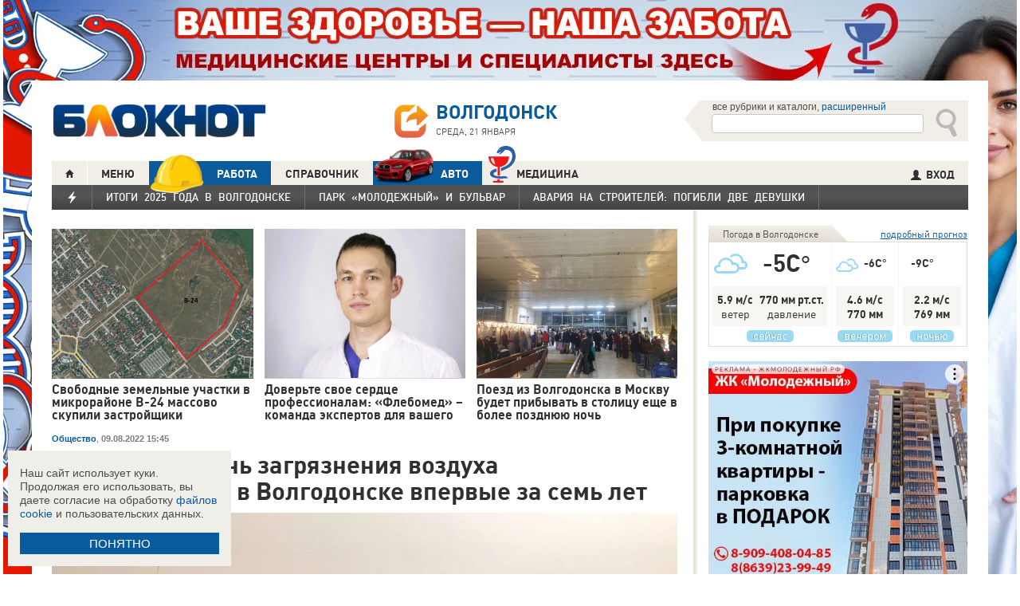

--- FILE ---
content_type: text/html; charset=UTF-8
request_url: https://polls.bloknot-volgodonsk.ru/show_poll/621303/default
body_size: 1188
content:
<div class="bxp-body">
  <div>
    <div class="bxp-poll-yesno">
      <div class="bxp-poll-content">
      <h2 class="bxp-pq-content-title">Вы испытывали проблемы с самочувствием в 2021 году?</h2>
      <p class="bxp-poll-voteCount">Голосов оставлено: 290</p>
      <ul class="bxp-poll-grid">
                    <li>
          <span class="bxp-poll-result-yesno bxp-poll-result-vote">
            <p class="bxp-poll-result-text">Да</p>
            <p class="bxp-poll-percent">91.03%</p>
            <div class="bxp-poll-bar-bg">
                <div class="bxp-poll-bar" style="width: 91.03%"></div>
            </div>
            <div style="display: none">
        	100 - 91.03
            </div>
          </span>
        </li>
                      <li>
          <span class="bxp-poll-result-yesno bxp-poll-result-vote">
            <p class="bxp-poll-result-text">Нет</p>
            <p class="bxp-poll-percent">8.97%</p>
            <div class="bxp-poll-bar-bg">
                <div class="bxp-poll-bar" style="width: 8.97%"></div>
            </div>
            <div style="display: none">
        	8.97 - 8.97
            </div>
          </span>
        </li>
                    </ul>
      </div>
    </div>
  </div>
</div>

--- FILE ---
content_type: text/css
request_url: https://bloknot-volgodonsk.ru/bitrix/cache/css/s1/bloknot/page_025bc4053378e9c328d42f9733a85359/page_025bc4053378e9c328d42f9733a85359_v1.css?16904058691929
body_size: 646
content:


/* Start:/bitrix/templates/bloknot/components/bitrix/news/template/bitrix/news.detail/.default/style.css?1638836065899*/
.news-detail .read-more {
    border: 1px solid rgb(227, 221, 209);
    margin-top: 15px;
    width: 298px;
}

.news-detail .read-more .date {
    color: grey;
    display: none;
}

.news-detail .read-more.width-full {
    width: 100%;
    margin: 10px 0;
}

.news-detail .read-more.width-full .date {
    display: inline;
}

.news-detail .read-more h4 {
    background: rgb(241, 238, 232) none repeat scroll 0% 0%;
    font-size: 16px;
    font-weight: bold;
    padding: 10px 15px;
    font-family: DINPro;
}

.news-detail .read-more ul {
    padding: 10px 15px;
    list-style: square inside;
}

.news-detail .read-more ul li {
    padding: 10px 0;
    font-size: 15px;
}

.news-detail .read-more a {
    text-decoration: none;
    font-size: 16px;
    line-height: 19px;
    font-weight: bold;
    letter-spacing: -.02em;
    font-family: DINPro;
}

/* End */


/* Start:/bitrix/components/askaron/askaron.ibvote.iblock.vote/templates/ajax/style.css?1395992178357*/
div.star-active
{
	cursor: pointer;
}

div.star-empty
{
	background-image: url(/bitrix/components/askaron/askaron.ibvote.iblock.vote/templates/ajax/images/empty.gif);
	width:15px;
	height:15px;
	overflow:hidden;
}

div.star-voted
{
	background-image: url(/bitrix/components/askaron/askaron.ibvote.iblock.vote/templates/ajax/images/voted.gif);
	width:15px;
	height:15px;
	overflow:hidden;
}

div.star-over
{
	background-image: url(/bitrix/components/askaron/askaron.ibvote.iblock.vote/templates/ajax/images/over.gif);
	width:15px;
	height:15px;
	overflow:hidden;
}

/* End */
/* /bitrix/templates/bloknot/components/bitrix/news/template/bitrix/news.detail/.default/style.css?1638836065899 */
/* /bitrix/components/askaron/askaron.ibvote.iblock.vote/templates/ajax/style.css?1395992178357 */
